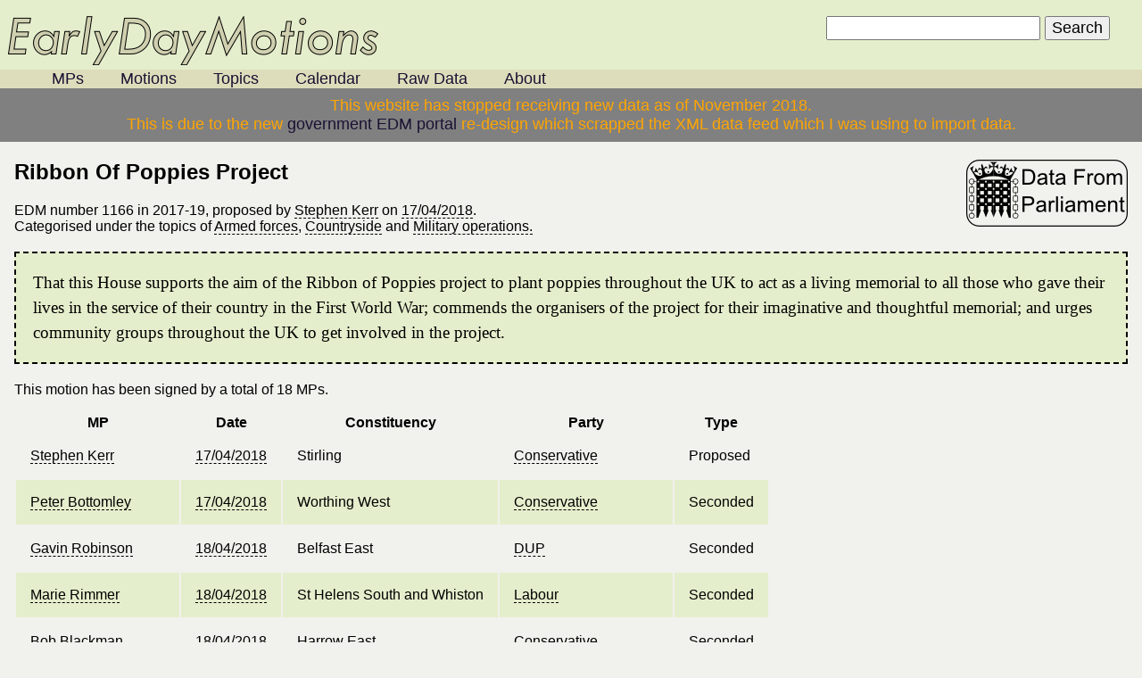

--- FILE ---
content_type: text/html;charset=UTF-8
request_url: http://www.edms.org.uk/2017-19/1166.htm
body_size: 3148
content:
<!DOCTYPE html PUBLIC "-//W3C//DTD XHTML 1.0 Strict//EN"
      "http://www.w3.org/TR/xhtml1/DTD/xhtml1-strict.dtd">

<html xmlns="http://www.w3.org/1999/xhtml">

<head>
<meta http-equiv="Content-Type" content="text/html;charset=utf-8" />
<meta http-equiv="content-language" content="en" />
<script type="text/javascript">var switchTo5x=true;</script>
<script type="text/javascript" src="http://w.sharethis.com/button/buttons.js"></script>
<script type="text/javascript">stLight.options({publisher: "97cc93cd-887f-4ac4-9e90-381e0b79bb1e",onhover:false}); </script>
<meta name="keywords" content="Ribbon Of Poppies Project, Stephen Kerr, EDM1166, 1166, early day motion, signatures, signed, Armed forces, Countryside, Military operations" />
<meta name="description" content="Ribbon Of Poppies Project by Stephen Kerr: That this House supports the aim of the Ribbon of Poppies project to plant poppies throughout the UK to act as a living memorial to all those who gave their lives in the service of their country in the First World War; commends the organisers of the project for their imaginative and thoughtful memorial; and urges community groups throughout the UK to get involved in the project." />
<link rel="alternate" type="application/rss+xml" title="RSS Feed" href="/edms/2017-19/1166.rss" />
<title>Ribbon Of Poppies Project (EDM1166)</title>
<!-- Data built  -->
<link rel="stylesheet" type="text/css" href="/style.css" />
<!-- Google Analytics -->
<script type="text/javascript">

  var _gaq = _gaq || [];
  _gaq.push(['_setAccount', 'UA-24420161-1']);
  _gaq.push(['_trackPageview']);

  (function() {
    var ga = document.createElement('script'); ga.type = 'text/javascript'; ga.async = true;
    ga.src = ('https:' == document.location.protocol ? 'https://ssl' : 'http://www') + '.google-analytics.com/ga.js';
    var s = document.getElementsByTagName('script')[0]; s.parentNode.insertBefore(ga, s);
  })();

</script>
</head>

<body>
<div id="header">
<a href="/"><img src="/images/logo.png" alt="Early Day Motions" /></a>
<div class="nav">
<ul>
<li><a href="/mps">MPs</a></li>
<li><a href="/edms">Motions</a></li>
<li><a href="/topics">Topics</a></li>
<li><a href="/calendar">Calendar</a></li>
<li><a href="/data">Raw Data</a></li>
<li><a href="/about">About</a></li>
</ul>
</div>
<form action="/search.php" method="get"><div id="form"><input type="text" name="q" id="q" accesskey="s" /> <input type="submit" value="Search" /></div></form>
<div style="text-align:center;border-color:red;background-color:grey;color:orange;padding-left:5em;padding-right:5em;padding-top:0.5em;padding-bottom:0.5em;">This website has stopped receiving new data as of November 2018.<br /> This is due to the new <a href="https://edm.parliament.uk/">government EDM portal</a> re-design which scrapped the XML data feed which I was using to import data.</div>
</div>
<div id="main">
<div id="parliamentbutton"><a href="http://www.parliament.uk/edm/2017-19/1166"><img src="/images/parliament_button.png" alt="Parliament Website" title="View this motion at the original source" /></a></div>
<h2>Ribbon Of Poppies Project <span class='st_twitter' displayText=''></span>
<span class='st_facebook' displayText=''></span>
<span class='st_email' displayText=''></span>
<span class='st_sharethis' displayText=''></span></h2><p>EDM number 1166 in 2017-19, proposed by <a href="/mps/25696/stephen-kerr">Stephen Kerr</a> on <a href="/calendar/2018/april/17">17/04/2018</a>.<br />Categorised under the topics of <a href="/topics/armed+forces">Armed forces</a>, <a href="/topics/countryside">Countryside</a> and <a href="/topics/military+operations">Military operations.</a></p><p class="motiontext">That this House supports the aim of the Ribbon of Poppies project to plant poppies throughout the UK to act as a living memorial to all those who gave their lives in the service of their country in the First World War; commends the organisers of the project for their imaginative and thoughtful memorial; and urges community groups throughout the UK to get involved in the project.</p><p>This motion has been signed by a total of 18 MPs.</p><table><tr><th>MP</th><th>Date</th><th>Constituency</th><th>Party</th><th>Type</th></tr>
<tr><td><a href="/mps/25696/stephen-kerr">Stephen Kerr</a></td><td><a href="/calendar/2018/april/17">17/04/2018</a></td><td>Stirling</td><td><a href="/parties/conservative">Conservative</a></td><td>Proposed</td></tr>
<tr class="highlight"><td><a href="/mps/10057/peter-bottomley">Peter Bottomley</a></td><td><a href="/calendar/2018/april/17">17/04/2018</a></td><td>Worthing West</td><td><a href="/parties/conservative">Conservative</a></td><td>Seconded</td></tr>
<tr><td><a href="/mps/25280/gavin-robinson">Gavin Robinson</a></td><td><a href="/calendar/2018/april/18">18/04/2018</a></td><td>Belfast East</td><td><a href="/parties/dup">DUP</a></td><td>Seconded</td></tr>
<tr class="highlight"><td><a href="/mps/25321/marie-rimmer">Marie Rimmer</a></td><td><a href="/calendar/2018/april/18">18/04/2018</a></td><td>St Helens South and Whiston</td><td><a href="/parties/labour">Labour</a></td><td>Seconded</td></tr>
<tr><td><a href="/mps/24945/bob-blackman">Bob Blackman</a></td><td><a href="/calendar/2018/april/18">18/04/2018</a></td><td>Harrow East</td><td><a href="/parties/conservative">Conservative</a></td><td>Seconded</td></tr>
<tr class="highlight"><td><a href="/mps/10147/jim-cunningham">Jim Cunningham</a></td><td><a href="/calendar/2018/april/18">18/04/2018</a></td><td>Coventry South</td><td><a href="/parties/labour">Labour</a></td><td>Seconded</td></tr>
<tr><td><a href="/mps/13864/jim-shannon">Jim Shannon</a></td><td><a href="/calendar/2018/april/19">19/04/2018</a></td><td>Strangford</td><td><a href="/parties/dup">DUP</a></td><td>Signed</td></tr>
<tr class="highlight"><td><a href="/mps/10358/julian-lewis">Julian Lewis</a></td><td><a href="/calendar/2018/april/19">19/04/2018</a></td><td>New Forest East</td><td><a href="/parties/conservative">Conservative</a></td><td>Signed</td></tr>
<tr><td><a href="/mps/11626/michael-penning">Michael Penning</a></td><td><a href="/calendar/2018/april/23">23/04/2018</a></td><td>Hemel Hempstead</td><td><a href="/parties/conservative">Conservative</a></td><td>Signed</td></tr>
<tr class="highlight"><td><a href="/mps/25677/david-linden">David Linden</a></td><td><a href="/calendar/2018/april/23">23/04/2018</a></td><td>Glasgow East</td><td><a href="/parties/scottish+national+party">Scottish National Party</a></td><td>Signed</td></tr>
<tr><td><a href="/mps/11892/david-simpson">David Simpson</a></td><td><a href="/calendar/2018/april/24">24/04/2018</a></td><td>Upper Bann</td><td><a href="/parties/dup">DUP</a></td><td>Signed</td></tr>
<tr class="highlight"><td><a href="/mps/25307/martyn-day">Martyn Day</a></td><td><a href="/calendar/2018/april/24">24/04/2018</a></td><td>Linlithgow and East Falkirk</td><td><a href="/parties/scottish+national+party">Scottish National Party</a></td><td>Signed</td></tr>
<tr><td><a href="/mps/10958/lady-hermon">Lady Hermon</a></td><td><a href="/calendar/2018/april/24">24/04/2018</a></td><td>North Down</td><td><a href="/parties/independent">Independent</a></td><td>Signed</td></tr>
<tr class="highlight"><td><a href="/mps/25619/mike-hill">Mike Hill</a></td><td><a href="/calendar/2018/april/25">25/04/2018</a></td><td>Hartlepool</td><td><a href="/parties/labour">Labour</a></td><td>Signed</td></tr>
<tr><td><a href="/mps/24927/mary-glindon">Mary Glindon</a></td><td><a href="/calendar/2018/april/25">25/04/2018</a></td><td>North Tyneside</td><td><a href="/parties/labour">Labour</a></td><td>Signed</td></tr>
<tr class="highlight"><td><a href="/mps/25452/emma-little-pengelly">Emma Little Pengelly</a></td><td><a href="/calendar/2018/april/26">26/04/2018</a></td><td>Belfast South</td><td><a href="/parties/dup">DUP</a></td><td>Signed</td></tr>
<tr><td><a href="/mps/25633/ruth-george">Ruth George</a></td><td><a href="/calendar/2018/april/30">30/04/2018</a></td><td>High Peak</td><td><a href="/parties/labour">Labour</a></td><td>Signed</td></tr>
<tr class="highlight"><td><a href="/mps/25629/paul-girvan">Paul Girvan</a></td><td><a href="/calendar/2018/may/1">01/05/2018</a></td><td>South Antrim</td><td><a href="/parties/dup">DUP</a></td><td>Signed</td></tr>
</table><br /><a href="/edms/2017-19/1166.rss"><img src="/images/rss-icon.png" alt="RSS Feed" /></a> <a href="http://blogtrottr.com/?subscribe=http://www.edms.org.uk/edms/2017-19/1166.rss"><img src="/images/email.png" alt="Email" /></a> Subscribe to updates for this motion.<br />Download raw data as <a href="/edms/2017-19/1166.csv">csv</a> or <a href="/edms/2017-19/1166.xml">xml</a>.</div>
<div id="footer">The information on this website is reproduced under Parliamentary Licence and may be reused under the same license, licenses can be obtained from <a href="http://www.opsi.gov.uk/click-use/"><acronym title="Office of Public Sector Information">OPSI</acronym></a>.<br />
<!-- Start of StatCounter Code -->
<script type="text/javascript">
var sc_project=5239813; 
var sc_invisible=0; 
var sc_partition=59; 
var sc_click_stat=1; 
var sc_security="0591fe5a"; 
</script>

<script type="text/javascript"
src="http://www.statcounter.com/counter/counter_xhtml.js"></script><noscript><div
class="statcounter"><a title="hits counter"
class="statcounter"
href="http://www.statcounter.com/free_hit_counter.html"><img
class="statcounter"
src="http://c.statcounter.com/5239813/0/0591fe5a/0/"
alt="hits counter" /></a></div></noscript>
<!-- End of StatCounter Code --></div>
</body>
</html>
